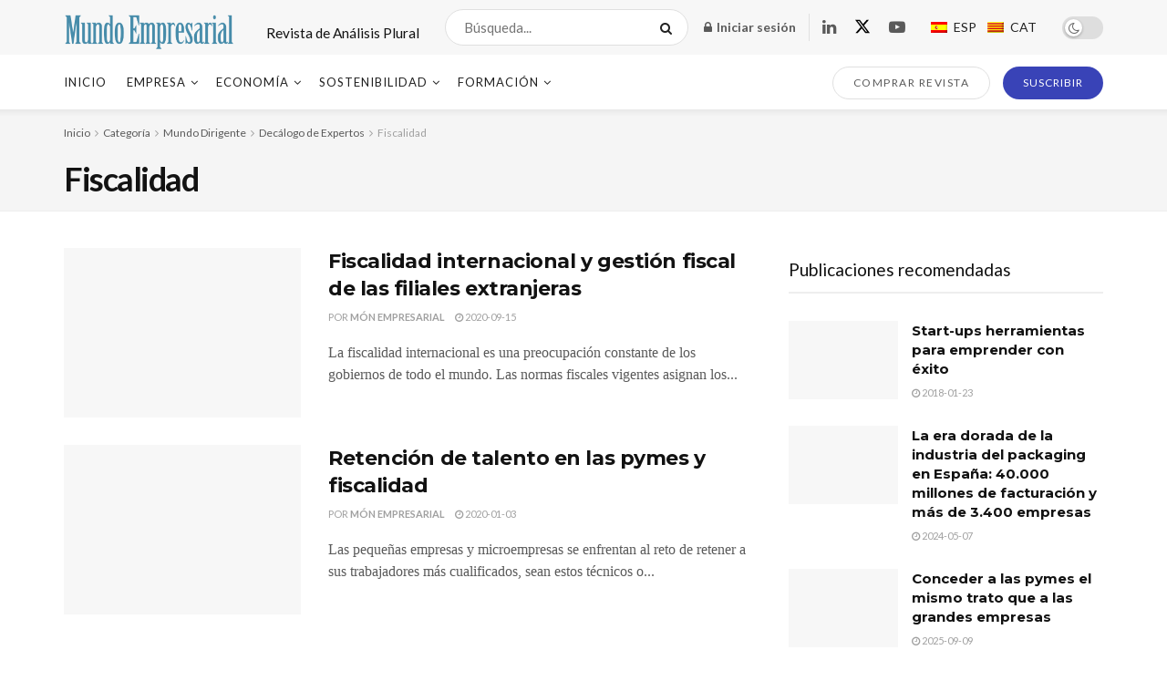

--- FILE ---
content_type: text/css
request_url: https://www.monempresarial.com/wp-content/tablepress-combined.min.css?ver=166
body_size: 2641
content:
@font-face{font-display:block;font-family:TablePress;font-style:normal;font-weight:400;src:url([data-uri]) format("woff2"),url(//www.monempresarial.com/wp-content/plugins/tablepress/css/build/tablepress.woff) format("woff")}.tablepress{--text-color:#111;--head-text-color:var(--text-color);--head-bg-color:#d9edf7;--odd-text-color:var(--text-color);--odd-bg-color:#f9f9f9;--even-text-color:var(--text-color);--even-bg-color:#fff;--hover-text-color:var(--text-color);--hover-bg-color:#f3f3f3;--border-color:#ddd;--padding:0.5rem;border:none;border-collapse:collapse;border-spacing:0;clear:both;margin:0 auto 1rem;table-layout:auto;width:100%}.tablepress>:not(caption)>*>*{background:none;border:none;box-sizing:content-box;float:none!important;padding:var(--padding);text-align:left;vertical-align:top}.tablepress>*+tbody>*>*,.tablepress>tbody>*~*>*,.tablepress>tfoot>*>*{border-top:1px solid var(--border-color)}.tablepress>:where(thead,tfoot)>*>th{background-color:var(--head-bg-color);color:var(--head-text-color);font-weight:700;vertical-align:middle;word-break:normal}.tablepress>:where(tbody)>.odd>*{background-color:var(--odd-bg-color);color:var(--odd-text-color)}.tablepress>:where(tbody)>.even>*{background-color:var(--even-bg-color);color:var(--even-text-color)}.tablepress>.row-hover>tr:hover>*{background-color:var(--hover-bg-color);color:var(--hover-text-color)}.tablepress img{border:none;margin:0;max-width:none;padding:0}.tablepress-table-description{clear:both;display:block}.dataTables_wrapper{clear:both;margin-bottom:1rem;position:relative}.dataTables_wrapper .tablepress{clear:both;margin-bottom:0}.dataTables_wrapper:after{clear:both;content:"";display:block;height:0;line-height:0;visibility:hidden}.dataTables_wrapper label input,.dataTables_wrapper label select{display:inline;margin:2px;width:auto}.dataTables_length{float:left;white-space:nowrap}.dataTables_filter{float:right;white-space:nowrap}.dataTables_filter label input{margin-left:.5em;margin-right:0}.dataTables_info{clear:both;float:left;margin:4px 0 0}.dataTables_paginate{float:right;margin:4px 0 0}.dataTables_paginate .paginate_button{color:#111;display:inline-block;margin:0 5px;outline:none;position:relative;text-decoration:underline}.dataTables_paginate .paginate_button:first-child{margin-left:0}.dataTables_paginate .paginate_button:last-child{margin-right:0}.dataTables_paginate .paginate_button:after,.dataTables_paginate .paginate_button:before{color:#d9edf7}.dataTables_paginate .paginate_button:hover{cursor:pointer;text-decoration:none}.dataTables_paginate .paginate_button:hover:after,.dataTables_paginate .paginate_button:hover:before{color:#049cdb}.dataTables_paginate .paginate_button.disabled{color:#999;cursor:default;text-decoration:none}.dataTables_paginate .paginate_button.disabled:after,.dataTables_paginate .paginate_button.disabled:before{color:#f9f9f9}.dataTables_paginate .paginate_button.current{cursor:default;font-weight:700;text-decoration:none}.dataTables_paginate.paging_simple{padding:0 15px}.dataTables_paginate.paging_simple .paginate_button.next:after,.dataTables_paginate.paging_simple .paginate_button.previous:before{-webkit-font-smoothing:antialiased;bottom:0;content:"\f053";font-family:TablePress;font-size:14px;font-weight:700;height:14px;left:-14px;line-height:1;margin:auto;position:absolute;right:auto;text-align:left;text-shadow:.1em .1em #666;top:0;width:14px}.dataTables_paginate.paging_simple .paginate_button.next:after{content:"\f054";left:auto;text-align:right}.dataTables_scroll{clear:both}.dataTables_scroll .tablepress{width:100%!important}.dataTables_scrollHead table.tablepress{margin:0}.dataTables_scrollBody{-webkit-overflow-scrolling:touch}.dataTables_scrollBody .tablepress thead th:after{content:""}.dataTables_wrapper .dataTables_scroll div.dataTables_scrollBody td>div.dataTables_sizing,.dataTables_wrapper .dataTables_scroll div.dataTables_scrollBody th>div.dataTables_sizing{height:0;margin:0!important;overflow:hidden;padding:0!important}.tablepress{--head-active-bg-color:#049cdb;--head-active-text-color:var(--head-text-color)}.tablepress .sorting,.tablepress .sorting_asc,.tablepress .sorting_desc{cursor:pointer;outline:none;padding-right:20px;position:relative}.tablepress .sorting:after,.tablepress .sorting_asc:after,.tablepress .sorting_desc:after{-webkit-font-smoothing:antialiased;bottom:0;font-family:TablePress;font-size:14px;font-weight:400;height:14px;left:auto;line-height:1;margin:auto;position:absolute;right:6px;top:0}.tablepress .sorting:after{content:"\f0dc"}.tablepress .sorting_asc:after{content:"\f0d8";padding:0 0 2px}.tablepress .sorting_desc:after{content:"\f0d7"}.tablepress .sorting:hover,.tablepress .sorting_asc,.tablepress .sorting_desc{background-color:var(--head-active-bg-color);color:var(--head-active-text-color)}
.tablepress thead th{color:#fff;text-transform:uppercase;text-align:center}.tablepress-id-1 thead th{background-color:#638279}.tablepress-id-1 .column-1{width:300px}.tablepress-id-1 .column-2{width:440px}.tablepress-id-2 .row-2{text-align:center}.tablepress-id-2 thead th{background-color:#638279}.tablepress-id-2 .column-1{width:240px}.tablepress-id-2 .column-2{width:500px}.tablepress-id-3 .row-2{text-align:center}.tablepress-id-3 thead th{background-color:#b72126}.tablepress-id-3 .column-1{width:246px}.tablepress-id-3 .column-2{width:247px}.tablepress-id-3 .column-3{width:246px}.tablepress-id-4 thead th{background-color:#D5D5D5}.tablepress-id-4 .column-1{width:370px}.tablepress-id-4 .column-2{width:370px}.tablepress-id-5 thead th{background-color:#0052A4}.tablepress-id-5 .column-1{width:370px}.tablepress-id-5 .column-2{width:370px}.tablepress-id-6 thead th{background-color:#7a1315}.tablepress-id-6 .column-1{width:370px}.tablepress-id-6 .column-2{width:370px}.tablepress-id-7 thead th{background-color:#7a1315}.tablepress-id-7 .column-1{width:370px}.tablepress-id-7 .column-2{width:370px}.tablepress-id-8 thead th{background-color:#b72126}.tablepress-id-8 .column-1{width:740px}.tablepress-id-9 .row-2{text-align:center}.tablepress-id-9 thead th{background-color:#b72126}.tablepress-id-9 .column-1{width:370px}.tablepress-id-9 .column-2{width:370px}.tablepress-id-10 thead th{background-color:#b72126}.tablepress-id-10 .column-1{width:740px}.tablepress-id-11 .row-2{text-align:center}.tablepress-id-11 thead th{background-color:#b72126}.tablepress-id-11 .column-1{width:370px}.tablepress-id-11 .column-2{width:370px}.tablepress-id-12 thead th{background-color:#7a1315;text-align:center}.tablepress-id-12 .column-1{width:370px}.tablepress-id-12 .column-2{width:370px}.tablepress-id-13 thead th{text-align:center;background-color:#638279}.tablepress-id-13 .column-1{width:370px}.tablepress-id-13 .column-2{width:370px}.tablepress-id-14 thead th{background-color:#7a1315}.tablepress-id-14 .column-1{width:370px}.tablepress-id-14 .column-2{width:370px}.tablepress-id-15 thead th{background-color:#638279}.tablepress-id-15 .column-1{width:370px}.tablepress-id-15 .column-2{width:370px}.tablepress-id-16 thead th{background-color:#c9a310}.tablepress-id-16 .column-1{width:500px}.tablepress-id-16 .column-2{width:240px}.tablepress-id-17 thead th{background-color:#699}.tablepress-id-17 .column-1{width:240px}.tablepress-id-17 .column-2{width:500px}.tablepress-id-18 thead th{background-color:#699}.tablepress-id-18 .column-1{width:500px}.tablepress-id-18 .column-2{width:240px}.tablepress-id-19 thead th{background-color:#993}.tablepress-id-19 .column-1{width:260px}.tablepress-id-19 .column-2{width:480px}.tablepress-id-20 thead th{background-color:#636;text-align:center}.tablepress-id-20 .column-1{width:370px}.tablepress-id-20 .column-2{width:370px}.tablepress-id-21 thead th{background-color:#636}.tablepress-id-21 .column-1{width:370px}.tablepress-id-21 .column-2{width:370px}.tablepress-id-23 thead th{background-color:#993}.tablepress-id-23 .column-1{width:260px}.tablepress-id-23 .column-2{width:480px}.tablepress-id-24 thead th{background-color:#063}.tablepress-id-24 .column-1{width:250px}.tablepress-id-24 .column-2{width:250px}.tablepress-id-24 .column-3{width:250px}.tablepress-id-25 .column-1{width:500px}.tablepress-id-25 .column-2{width:240px}.tablepress-id-26 thead th{text-align:center;background-color:#7a1315}.tablepress-id-26 .column-1{width:370px}.tablepress-id-26 .column-2{width:370px}.tablepress-id-27 thead th{background-color:#7a1315}.tablepress-id-27 .column-1{width:370px}.tablepress-id-27 .column-2{width:370px}.tablepress-id-28 thead th{background-color:#7a1315}.tablepress-id-28 .column-1{width:370px}.tablepress-id-28 .column-2{width:370px}.tablepress-id-29 thead th{background-color:#7a1315}.tablepress-id-29 .column-1{width:370px}.tablepress-id-29 .column-2{width:370px}.tablepress-id-30 thead th{background-color:#063}.tablepress-id-30 .column-1{width:246px}.tablepress-id-30 .column-2{width:247px}.tablepress-id-30 .column-3{width:246px}.tablepress-id-31 thead th{text-align:center;background-color:#b72126}.tablepress-id-31 .column-1{width:246px}.tablepress-id-31 .column-2{width:247px}.tablepress-id-31 .column-3{width:246px}.tablepress-id-32 thead th{background-color:#699}.tablepress-id-32 .column-1{width:500px}.tablepress-id-32 .column-2{width:240px}.tablepress-id-33 thead th{background-color:#699}.tablepress-id-33 .column-1{width:240px}.tablepress-id-33 .column-2{width:500px}.tablepress-id-34 thead th{background-color:#939598}.tablepress-id-34 .column-1{width:400px}.tablepress-id-34 .column-2{width:340px}.tablepress-id-35 thead th{background-color:#939598}.tablepress-id-35 .column-1{width:400px}.tablepress-id-35 .column-2{width:340px}.tablepress-id-36 thead th{background-color:#900}.tablepress-id-36 .column-1{width:240px}.tablepress-id-36 .column-2{width:500px}.tablepress-id-37 .column-1{width:240px}.tablepress-id-37 .column-2{width:500px}.tablepress-id-38 thead th{background-color:#636}.tablepress-id-38 .column-1{width:240px;background-color:#636}.tablepress-id-38 .column-2{width:500px;background-color:#636}.tablepress-id-39 thead th{background-color:#063}.tablepress-id-39 .column-1{width:240px}.tablepress-id-39 .column-2{width:500px}.tablepress-id-40 thead th{background-color:#999}.tablepress-id-40 .column-1{width:240px}.tablepress-id-40 .column-2{width:500px}.tablepress-id-41 thead th{background-color:#ccc}.tablepress-id-41 .column-1{width:240px}.tablepress-id-41 .column-2{width:500px}.tablepress-id-42 thead th{background-color:#696}.tablepress-id-42 .column-1{width:240px}.tablepress-id-42 .column-2{width:500px}.tablepress-id-46 thead th{background-color:#636}.tablepress-id-46 .column-1{width:240px;background-color:#636}.tablepress-id-46 .column-2{width:500px;background-color:#636}.tablepress-id-47 thead th{background-color:#636}.tablepress-id-47 .column-1{width:500px;background-color:#636}.tablepress-id-47 .column-2{width:240px;background-color:#636}.tablepress-id-47 thead th{background-color:#636}.tablepress-id-47 .column-1{width:500px;background-color:#636}.tablepress-id-47 .column-2{width:240px;background-color:#636}.tablepress-id-48 thead th{background-color:#636}.tablepress-id-48 .column-1{width:500px;background-color:#636}.tablepress-id-48 .column-2{width:240px;background-color:#636}.tablepress-id-50 thead th{background-color:#636}.tablepress-id-50 .column-1{width:500px;background-color:#636}.tablepress-id-50 .column-2{width:240px;background-color:#636}.tablepress-id-51 thead th{background-color:#636}.tablepress-id-51 .column-1{width:240px;background-color:#636}.tablepress-id-51 .column-2{width:500px;background-color:#636}.tablepress-id-52 thead th{background-color:#636}.tablepress-id-52 .column-1{width:500px;background-color:#636}.tablepress-id-52 .column-2{width:240px;background-color:#636}.tablepress-id-53 thead th{background-color:#636}.tablepress-id-53 .column-1{width:500px;background-color:#636}.tablepress-id-53 .column-2{width:240px;background-color:#636}.tablepress-id-54 thead th{background-color:#636}.tablepress-id-54 .column-1{width:240px;background-color:#636}.tablepress-id-54 .column-2{width:500px;background-color:#636}.tablepress-id-61 .column-1{width:350px;background-color:#fff}.tablepress-id-62 .column-1{width:300px;background-color:#fff}.tablepress-id-63 .column-1{width:350px;background-color:#fff}.tablepress-id-64 .column-1{width:300px;background-color:#fff}.tablepress-id-75 thead th{background-color:#638279}.tablepress-id-75 .column-1{width:300px}.tablepress-id-75 .column-2{width:440px}.tablepress-id-76 .row-2{text-align:center}.tablepress-id-76 thead th{background-color:#638279}.tablepress-id-76 .column-1{width:240px}.tablepress-id-76 .column-2{width:500px}.tablepress-id-89 thead th{background-color:#39c}.tablepress-id-89 .column-1{width:370px}.tablepress-id-89 .column-2{width:370px}.tablepress-id-87 thead th{background-color:#39c}.tablepress-id-88 thead th{background-color:#39c}.tablepress-id-91 thead th{background-color:#39c}.tablepress-id-91 .row-2{background-color:#939598}.tablepress-id-90 thead th{background-color:#39c}.tablepress-id-94 thead th{background-color:#39c}.tablepress-id-94 .column-1{width:370px}.tablepress-id-94 .column-2{width:370px}.tablepress-id-92 thead th{background-color:#39c}.tablepress-id-93 thead th{background-color:#39c}.tablepress-id-96 thead th{background-color:#39c}.tablepress-id-96 .row-2{background-color:#939598}.tablepress-id-95 thead th{background-color:#39c}.tablepress-id-97 thead th{background-color:#036}.tablepress-id-98 thead th{background-color:#036}.tablepress-id-99 thead th{background-color:#036}.tablepress-id-100 thead th{background-color:#036}.tablepress-id-101 thead th{background-color:#306}.tablepress-id-102 thead th{background-color:#306}.tablepress-id-103 thead th{background-color:#306}.tablepress-id-104 thead th{background-color:#306}.tablepress-id-106 thead th{background-color:#399}.tablepress-id-107 thead th{background-color:#399}.tablepress-id-108 thead th{background-color:#399}.tablepress-id-109 thead th{background-color:#399}.tablepress-id-110 thead th{background-color:#963}.tablepress-id-111 thead th{background-color:#963}.tablepress-id-112 thead th{background-color:#963}.tablepress-id-113 thead th{background-color:#963}.tablepress-id-114 thead th{background-color:#963}.tablepress-id-115 thead th{background-color:#963}.tablepress-id-116 thead th{background-color:#963}.tablepress-id-117 thead th{background-color:#963}.tablepress-id-118 thead th{background-color:#699}.tablepress-id-119 thead th{background-color:#699}.tablepress-id-120 thead th{background-color:#9cc}.tablepress-id-121 thead th{background-color:#9cc}.tablepress-id-124 thead th{background-color:#399}.tablepress-id-126 thead th{background-color:#399}.tablepress-id-127 thead th{background-color:#900}.tablepress-id-128 thead th{background-color:#fff}.tablepress-id-129 thead th{background-color:#399}.tablepress-id-130 thead th{background-color:#cc3}.tablepress-id-131 thead th{background-color:#cc3}.tablepress-id-134 thead th{background-color:#900}.tablepress-id-135 thead th{background-color:#900}.tablepress-id-136 thead th{background-color:#636}.tablepress-id-137 thead th{background-color:#636}.tablepress-id-138 thead th{background-color:#636}.tablepress-id-139 thead th{background-color:#636}.tablepress-id-140 thead th{background-color:#b72126}.tablepress-id-141 thead th{background-color:#b72126}.tablepress-id-144 thead th{background-color:#b72126}.tablepress-id-151 thead th{background-color:#399}.tablepress-id-152 thead th{background-color:#399}.tablepress-id-153 thead th{background-color:#399}.tablepress-id-154 thead th{background-color:#399}.tablepress-id-155 thead th{background-color:#399}

--- FILE ---
content_type: application/javascript
request_url: https://www.monempresarial.com/wp-content/plugins/ad-inserter-pro/js/300x250.js?ver=2.7.28
body_size: -461
content:
window.ad_300x250=true;
